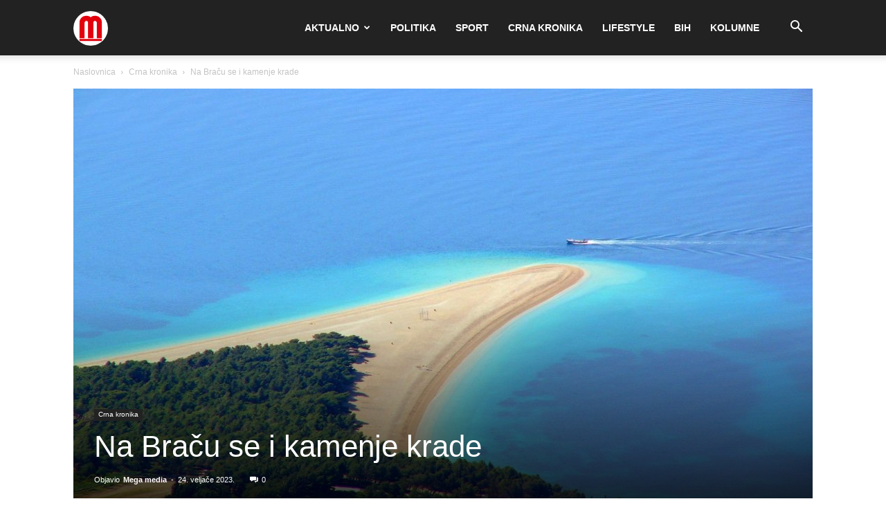

--- FILE ---
content_type: text/html; charset=UTF-8
request_url: https://mega-media.hr/wp-admin/admin-ajax.php?td_theme_name=Newspaper&v=12.7.1
body_size: -400
content:
{"114279":115}